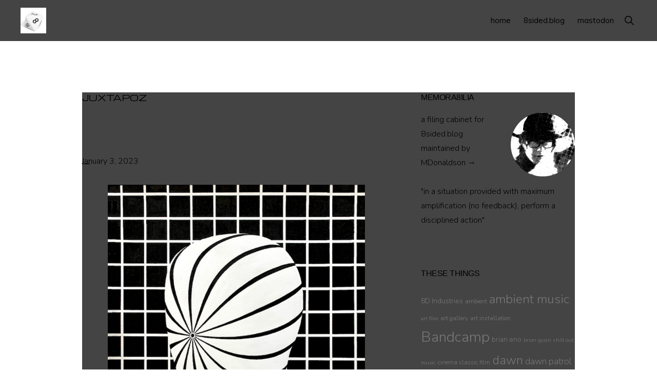

--- FILE ---
content_type: text/html; charset=UTF-8
request_url: https://memora8ilia.com/index.php/tag/juxtapoz/
body_size: 21868
content:
<!DOCTYPE html>
<html lang="en-US">
<head >
<meta charset="UTF-8" />
<meta name="viewport" content="width=device-width, initial-scale=1" />
<meta name='robots' content='index, follow, max-image-preview:large, max-snippet:-1, max-video-preview:-1' />

	<!-- This site is optimized with the Yoast SEO plugin v26.8 - https://yoast.com/product/yoast-seo-wordpress/ -->
	<title>juxtapoz Archives - MEMORA8ILIA</title>
	<link rel="canonical" href="https://memora8ilia.com/index.php/tag/juxtapoz/" />
	<meta property="og:locale" content="en_US" />
	<meta property="og:type" content="article" />
	<meta property="og:title" content="juxtapoz Archives - MEMORA8ILIA" />
	<meta property="og:url" content="https://memora8ilia.com/index.php/tag/juxtapoz/" />
	<meta property="og:site_name" content="MEMORA8ILIA" />
	<meta name="twitter:card" content="summary_large_image" />
	<script type="application/ld+json" class="yoast-schema-graph">{"@context":"https://schema.org","@graph":[{"@type":"CollectionPage","@id":"https://memora8ilia.com/index.php/tag/juxtapoz/","url":"https://memora8ilia.com/index.php/tag/juxtapoz/","name":"juxtapoz Archives - MEMORA8ILIA","isPartOf":{"@id":"https://memora8ilia.com/#website"},"breadcrumb":{"@id":"https://memora8ilia.com/index.php/tag/juxtapoz/#breadcrumb"},"inLanguage":"en-US"},{"@type":"BreadcrumbList","@id":"https://memora8ilia.com/index.php/tag/juxtapoz/#breadcrumb","itemListElement":[{"@type":"ListItem","position":1,"name":"Home","item":"https://memora8ilia.com/"},{"@type":"ListItem","position":2,"name":"juxtapoz"}]},{"@type":"WebSite","@id":"https://memora8ilia.com/#website","url":"https://memora8ilia.com/","name":"MEMORA8ILIA","description":"a filing cahinet for 8sided.blog","publisher":{"@id":"https://memora8ilia.com/#/schema/person/ec9822ed67c896dc542711319ad5f4da"},"potentialAction":[{"@type":"SearchAction","target":{"@type":"EntryPoint","urlTemplate":"https://memora8ilia.com/?s={search_term_string}"},"query-input":{"@type":"PropertyValueSpecification","valueRequired":true,"valueName":"search_term_string"}}],"inLanguage":"en-US"},{"@type":["Person","Organization"],"@id":"https://memora8ilia.com/#/schema/person/ec9822ed67c896dc542711319ad5f4da","name":"MDonaldson →","image":{"@type":"ImageObject","inLanguage":"en-US","@id":"https://memora8ilia.com/#/schema/person/image/","url":"https://memora8ilia.com/wp-content/uploads/2024/02/Q-BAM-Gus-Gus-Photo.png","contentUrl":"https://memora8ilia.com/wp-content/uploads/2024/02/Q-BAM-Gus-Gus-Photo.png","width":200,"height":200,"caption":"MDonaldson →"},"logo":{"@id":"https://memora8ilia.com/#/schema/person/image/"},"sameAs":["https://memora8ilia.com"]}]}</script>
	<!-- / Yoast SEO plugin. -->


<link rel='dns-prefetch' href='//fonts.googleapis.com' />
<link rel='dns-prefetch' href='//unpkg.com' />
<link rel="alternate" type="application/rss+xml" title="MEMORA8ILIA &raquo; Feed" href="https://memora8ilia.com/index.php/feed/" />
<link rel="alternate" type="application/rss+xml" title="MEMORA8ILIA &raquo; Comments Feed" href="https://memora8ilia.com/index.php/comments/feed/" />
<link rel="alternate" type="application/rss+xml" title="MEMORA8ILIA &raquo; juxtapoz Tag Feed" href="https://memora8ilia.com/index.php/tag/juxtapoz/feed/" />
<meta name="rl:url" content="https://memora8ilia.com/index.php/tag/juxtapoz/" />
<style id='wp-img-auto-sizes-contain-inline-css'>
img:is([sizes=auto i],[sizes^="auto," i]){contain-intrinsic-size:3000px 1500px}
/*# sourceURL=wp-img-auto-sizes-contain-inline-css */
</style>
<link rel='stylesheet' id='monochrome-pro-css' href='https://memora8ilia.com/wp-content/themes/monochrome-pro/style.css?ver=1.6.1' media='all' />
<style id='monochrome-pro-inline-css'>


		a,
		.entry-meta a:hover,
		.entry-meta a:focus,
		.entry-title a:hover,
		.entry-title a:focus,
		.genesis-nav-menu a:focus,
		.genesis-nav-menu a:hover,
		.genesis-nav-menu .current-menu-item > a,
		.genesis-nav-menu .toggle-header-search:focus,
		.genesis-nav-menu .toggle-header-search:hover,
		.genesis-responsive-menu .genesis-nav-menu a:focus,
		.genesis-responsive-menu .genesis-nav-menu a:hover,
		.sub-menu-toggle:focus,
		.sub-menu-toggle:hover,
		#genesis-mobile-nav-primary:focus,
		#genesis-mobile-nav-primary:hover {
			color: #de68e2;
		}

		@media only screen and (max-width: 1023px) {
			.genesis-responsive-menu .genesis-nav-menu a:focus,
			.genesis-responsive-menu .genesis-nav-menu a:hover,
			.genesis-responsive-menu .genesis-nav-menu .sub-menu .menu-item a:focus,
			.genesis-responsive-menu .genesis-nav-menu .sub-menu .menu-item a:hover,
			.genesis-responsive-menu.nav-primary .genesis-nav-menu .sub-menu .current-menu-item > a {
				color: #de68e2;
			}
		}

		

		button:hover,
		button:focus,
		input:hover[type="button"],
		input:hover[type="reset"],
		input:hover[type="submit"],
		input:focus[type="button"],
		input:focus[type="reset"],
		input:focus[type="submit"],
		.archive-pagination a:hover,
		.archive-pagination a:focus,
		.archive-pagination li.active a,
		.button:hover,
		.button:focus,
		.image-section button:hover,
		.image-section button:focus,
		.image-section input[type="button"]:hover,
		.image-section input[type="button"]:focus,
		.image-section input[type="reset"]:hover,
		.image-section input[type="reset"]:focus,
		.image-section input[type="submit"]:hover,
		.image-section input[type="submit"]:focus,
		.image-section .button:hover,
		.image-section .button:focus,
		.image-section .more-link:hover,
		.image-section .more-link:focus,
		.more-link:hover,
		.more-link:focus,
		.site-container div.wpforms-container-full .wpforms-form input[type="submit"]:focus,
		.site-container div.wpforms-container-full .wpforms-form input[type="submit"]:hover,
		.site-container div.wpforms-container-full .wpforms-form button[type="submit"]:focus,
		.site-container div.wpforms-container-full .wpforms-form button[type="submit"]:hover {
			background-color: #de68e2;
			color: #000000;
		}
		
			.before-footer-cta {
				background-color: #de68e2;
				background: linear-gradient(45deg,#de68e2,#dac7e2);
			}

			.before-footer-cta,
			.before-footer-cta a,
			.before-footer-cta p,
			.before-footer-cta .widget-title {
				color: #000000;
			}
			
/*# sourceURL=monochrome-pro-inline-css */
</style>
<style id='wp-emoji-styles-inline-css'>

	img.wp-smiley, img.emoji {
		display: inline !important;
		border: none !important;
		box-shadow: none !important;
		height: 1em !important;
		width: 1em !important;
		margin: 0 0.07em !important;
		vertical-align: -0.1em !important;
		background: none !important;
		padding: 0 !important;
	}
/*# sourceURL=wp-emoji-styles-inline-css */
</style>
<style id='wp-block-library-inline-css'>
:root{--wp-block-synced-color:#7a00df;--wp-block-synced-color--rgb:122,0,223;--wp-bound-block-color:var(--wp-block-synced-color);--wp-editor-canvas-background:#ddd;--wp-admin-theme-color:#007cba;--wp-admin-theme-color--rgb:0,124,186;--wp-admin-theme-color-darker-10:#006ba1;--wp-admin-theme-color-darker-10--rgb:0,107,160.5;--wp-admin-theme-color-darker-20:#005a87;--wp-admin-theme-color-darker-20--rgb:0,90,135;--wp-admin-border-width-focus:2px}@media (min-resolution:192dpi){:root{--wp-admin-border-width-focus:1.5px}}.wp-element-button{cursor:pointer}:root .has-very-light-gray-background-color{background-color:#eee}:root .has-very-dark-gray-background-color{background-color:#313131}:root .has-very-light-gray-color{color:#eee}:root .has-very-dark-gray-color{color:#313131}:root .has-vivid-green-cyan-to-vivid-cyan-blue-gradient-background{background:linear-gradient(135deg,#00d084,#0693e3)}:root .has-purple-crush-gradient-background{background:linear-gradient(135deg,#34e2e4,#4721fb 50%,#ab1dfe)}:root .has-hazy-dawn-gradient-background{background:linear-gradient(135deg,#faaca8,#dad0ec)}:root .has-subdued-olive-gradient-background{background:linear-gradient(135deg,#fafae1,#67a671)}:root .has-atomic-cream-gradient-background{background:linear-gradient(135deg,#fdd79a,#004a59)}:root .has-nightshade-gradient-background{background:linear-gradient(135deg,#330968,#31cdcf)}:root .has-midnight-gradient-background{background:linear-gradient(135deg,#020381,#2874fc)}:root{--wp--preset--font-size--normal:16px;--wp--preset--font-size--huge:42px}.has-regular-font-size{font-size:1em}.has-larger-font-size{font-size:2.625em}.has-normal-font-size{font-size:var(--wp--preset--font-size--normal)}.has-huge-font-size{font-size:var(--wp--preset--font-size--huge)}.has-text-align-center{text-align:center}.has-text-align-left{text-align:left}.has-text-align-right{text-align:right}.has-fit-text{white-space:nowrap!important}#end-resizable-editor-section{display:none}.aligncenter{clear:both}.items-justified-left{justify-content:flex-start}.items-justified-center{justify-content:center}.items-justified-right{justify-content:flex-end}.items-justified-space-between{justify-content:space-between}.screen-reader-text{border:0;clip-path:inset(50%);height:1px;margin:-1px;overflow:hidden;padding:0;position:absolute;width:1px;word-wrap:normal!important}.screen-reader-text:focus{background-color:#ddd;clip-path:none;color:#444;display:block;font-size:1em;height:auto;left:5px;line-height:normal;padding:15px 23px 14px;text-decoration:none;top:5px;width:auto;z-index:100000}html :where(.has-border-color){border-style:solid}html :where([style*=border-top-color]){border-top-style:solid}html :where([style*=border-right-color]){border-right-style:solid}html :where([style*=border-bottom-color]){border-bottom-style:solid}html :where([style*=border-left-color]){border-left-style:solid}html :where([style*=border-width]){border-style:solid}html :where([style*=border-top-width]){border-top-style:solid}html :where([style*=border-right-width]){border-right-style:solid}html :where([style*=border-bottom-width]){border-bottom-style:solid}html :where([style*=border-left-width]){border-left-style:solid}html :where(img[class*=wp-image-]){height:auto;max-width:100%}:where(figure){margin:0 0 1em}html :where(.is-position-sticky){--wp-admin--admin-bar--position-offset:var(--wp-admin--admin-bar--height,0px)}@media screen and (max-width:600px){html :where(.is-position-sticky){--wp-admin--admin-bar--position-offset:0px}}

/*# sourceURL=wp-block-library-inline-css */
</style><style id='global-styles-inline-css'>
:root{--wp--preset--aspect-ratio--square: 1;--wp--preset--aspect-ratio--4-3: 4/3;--wp--preset--aspect-ratio--3-4: 3/4;--wp--preset--aspect-ratio--3-2: 3/2;--wp--preset--aspect-ratio--2-3: 2/3;--wp--preset--aspect-ratio--16-9: 16/9;--wp--preset--aspect-ratio--9-16: 9/16;--wp--preset--color--black: #000000;--wp--preset--color--cyan-bluish-gray: #abb8c3;--wp--preset--color--white: #ffffff;--wp--preset--color--pale-pink: #f78da7;--wp--preset--color--vivid-red: #cf2e2e;--wp--preset--color--luminous-vivid-orange: #ff6900;--wp--preset--color--luminous-vivid-amber: #fcb900;--wp--preset--color--light-green-cyan: #7bdcb5;--wp--preset--color--vivid-green-cyan: #00d084;--wp--preset--color--pale-cyan-blue: #8ed1fc;--wp--preset--color--vivid-cyan-blue: #0693e3;--wp--preset--color--vivid-purple: #9b51e0;--wp--preset--color--theme-primary: #de68e2;--wp--preset--color--theme-secondary: #de68e2;--wp--preset--gradient--vivid-cyan-blue-to-vivid-purple: linear-gradient(135deg,rgb(6,147,227) 0%,rgb(155,81,224) 100%);--wp--preset--gradient--light-green-cyan-to-vivid-green-cyan: linear-gradient(135deg,rgb(122,220,180) 0%,rgb(0,208,130) 100%);--wp--preset--gradient--luminous-vivid-amber-to-luminous-vivid-orange: linear-gradient(135deg,rgb(252,185,0) 0%,rgb(255,105,0) 100%);--wp--preset--gradient--luminous-vivid-orange-to-vivid-red: linear-gradient(135deg,rgb(255,105,0) 0%,rgb(207,46,46) 100%);--wp--preset--gradient--very-light-gray-to-cyan-bluish-gray: linear-gradient(135deg,rgb(238,238,238) 0%,rgb(169,184,195) 100%);--wp--preset--gradient--cool-to-warm-spectrum: linear-gradient(135deg,rgb(74,234,220) 0%,rgb(151,120,209) 20%,rgb(207,42,186) 40%,rgb(238,44,130) 60%,rgb(251,105,98) 80%,rgb(254,248,76) 100%);--wp--preset--gradient--blush-light-purple: linear-gradient(135deg,rgb(255,206,236) 0%,rgb(152,150,240) 100%);--wp--preset--gradient--blush-bordeaux: linear-gradient(135deg,rgb(254,205,165) 0%,rgb(254,45,45) 50%,rgb(107,0,62) 100%);--wp--preset--gradient--luminous-dusk: linear-gradient(135deg,rgb(255,203,112) 0%,rgb(199,81,192) 50%,rgb(65,88,208) 100%);--wp--preset--gradient--pale-ocean: linear-gradient(135deg,rgb(255,245,203) 0%,rgb(182,227,212) 50%,rgb(51,167,181) 100%);--wp--preset--gradient--electric-grass: linear-gradient(135deg,rgb(202,248,128) 0%,rgb(113,206,126) 100%);--wp--preset--gradient--midnight: linear-gradient(135deg,rgb(2,3,129) 0%,rgb(40,116,252) 100%);--wp--preset--font-size--small: 14px;--wp--preset--font-size--medium: 20px;--wp--preset--font-size--large: 22px;--wp--preset--font-size--x-large: 42px;--wp--preset--font-size--normal: 18px;--wp--preset--font-size--larger: 26px;--wp--preset--spacing--20: 0.44rem;--wp--preset--spacing--30: 0.67rem;--wp--preset--spacing--40: 1rem;--wp--preset--spacing--50: 1.5rem;--wp--preset--spacing--60: 2.25rem;--wp--preset--spacing--70: 3.38rem;--wp--preset--spacing--80: 5.06rem;--wp--preset--shadow--natural: 6px 6px 9px rgba(0, 0, 0, 0.2);--wp--preset--shadow--deep: 12px 12px 50px rgba(0, 0, 0, 0.4);--wp--preset--shadow--sharp: 6px 6px 0px rgba(0, 0, 0, 0.2);--wp--preset--shadow--outlined: 6px 6px 0px -3px rgb(255, 255, 255), 6px 6px rgb(0, 0, 0);--wp--preset--shadow--crisp: 6px 6px 0px rgb(0, 0, 0);}:where(.is-layout-flex){gap: 0.5em;}:where(.is-layout-grid){gap: 0.5em;}body .is-layout-flex{display: flex;}.is-layout-flex{flex-wrap: wrap;align-items: center;}.is-layout-flex > :is(*, div){margin: 0;}body .is-layout-grid{display: grid;}.is-layout-grid > :is(*, div){margin: 0;}:where(.wp-block-columns.is-layout-flex){gap: 2em;}:where(.wp-block-columns.is-layout-grid){gap: 2em;}:where(.wp-block-post-template.is-layout-flex){gap: 1.25em;}:where(.wp-block-post-template.is-layout-grid){gap: 1.25em;}.has-black-color{color: var(--wp--preset--color--black) !important;}.has-cyan-bluish-gray-color{color: var(--wp--preset--color--cyan-bluish-gray) !important;}.has-white-color{color: var(--wp--preset--color--white) !important;}.has-pale-pink-color{color: var(--wp--preset--color--pale-pink) !important;}.has-vivid-red-color{color: var(--wp--preset--color--vivid-red) !important;}.has-luminous-vivid-orange-color{color: var(--wp--preset--color--luminous-vivid-orange) !important;}.has-luminous-vivid-amber-color{color: var(--wp--preset--color--luminous-vivid-amber) !important;}.has-light-green-cyan-color{color: var(--wp--preset--color--light-green-cyan) !important;}.has-vivid-green-cyan-color{color: var(--wp--preset--color--vivid-green-cyan) !important;}.has-pale-cyan-blue-color{color: var(--wp--preset--color--pale-cyan-blue) !important;}.has-vivid-cyan-blue-color{color: var(--wp--preset--color--vivid-cyan-blue) !important;}.has-vivid-purple-color{color: var(--wp--preset--color--vivid-purple) !important;}.has-black-background-color{background-color: var(--wp--preset--color--black) !important;}.has-cyan-bluish-gray-background-color{background-color: var(--wp--preset--color--cyan-bluish-gray) !important;}.has-white-background-color{background-color: var(--wp--preset--color--white) !important;}.has-pale-pink-background-color{background-color: var(--wp--preset--color--pale-pink) !important;}.has-vivid-red-background-color{background-color: var(--wp--preset--color--vivid-red) !important;}.has-luminous-vivid-orange-background-color{background-color: var(--wp--preset--color--luminous-vivid-orange) !important;}.has-luminous-vivid-amber-background-color{background-color: var(--wp--preset--color--luminous-vivid-amber) !important;}.has-light-green-cyan-background-color{background-color: var(--wp--preset--color--light-green-cyan) !important;}.has-vivid-green-cyan-background-color{background-color: var(--wp--preset--color--vivid-green-cyan) !important;}.has-pale-cyan-blue-background-color{background-color: var(--wp--preset--color--pale-cyan-blue) !important;}.has-vivid-cyan-blue-background-color{background-color: var(--wp--preset--color--vivid-cyan-blue) !important;}.has-vivid-purple-background-color{background-color: var(--wp--preset--color--vivid-purple) !important;}.has-black-border-color{border-color: var(--wp--preset--color--black) !important;}.has-cyan-bluish-gray-border-color{border-color: var(--wp--preset--color--cyan-bluish-gray) !important;}.has-white-border-color{border-color: var(--wp--preset--color--white) !important;}.has-pale-pink-border-color{border-color: var(--wp--preset--color--pale-pink) !important;}.has-vivid-red-border-color{border-color: var(--wp--preset--color--vivid-red) !important;}.has-luminous-vivid-orange-border-color{border-color: var(--wp--preset--color--luminous-vivid-orange) !important;}.has-luminous-vivid-amber-border-color{border-color: var(--wp--preset--color--luminous-vivid-amber) !important;}.has-light-green-cyan-border-color{border-color: var(--wp--preset--color--light-green-cyan) !important;}.has-vivid-green-cyan-border-color{border-color: var(--wp--preset--color--vivid-green-cyan) !important;}.has-pale-cyan-blue-border-color{border-color: var(--wp--preset--color--pale-cyan-blue) !important;}.has-vivid-cyan-blue-border-color{border-color: var(--wp--preset--color--vivid-cyan-blue) !important;}.has-vivid-purple-border-color{border-color: var(--wp--preset--color--vivid-purple) !important;}.has-vivid-cyan-blue-to-vivid-purple-gradient-background{background: var(--wp--preset--gradient--vivid-cyan-blue-to-vivid-purple) !important;}.has-light-green-cyan-to-vivid-green-cyan-gradient-background{background: var(--wp--preset--gradient--light-green-cyan-to-vivid-green-cyan) !important;}.has-luminous-vivid-amber-to-luminous-vivid-orange-gradient-background{background: var(--wp--preset--gradient--luminous-vivid-amber-to-luminous-vivid-orange) !important;}.has-luminous-vivid-orange-to-vivid-red-gradient-background{background: var(--wp--preset--gradient--luminous-vivid-orange-to-vivid-red) !important;}.has-very-light-gray-to-cyan-bluish-gray-gradient-background{background: var(--wp--preset--gradient--very-light-gray-to-cyan-bluish-gray) !important;}.has-cool-to-warm-spectrum-gradient-background{background: var(--wp--preset--gradient--cool-to-warm-spectrum) !important;}.has-blush-light-purple-gradient-background{background: var(--wp--preset--gradient--blush-light-purple) !important;}.has-blush-bordeaux-gradient-background{background: var(--wp--preset--gradient--blush-bordeaux) !important;}.has-luminous-dusk-gradient-background{background: var(--wp--preset--gradient--luminous-dusk) !important;}.has-pale-ocean-gradient-background{background: var(--wp--preset--gradient--pale-ocean) !important;}.has-electric-grass-gradient-background{background: var(--wp--preset--gradient--electric-grass) !important;}.has-midnight-gradient-background{background: var(--wp--preset--gradient--midnight) !important;}.has-small-font-size{font-size: var(--wp--preset--font-size--small) !important;}.has-medium-font-size{font-size: var(--wp--preset--font-size--medium) !important;}.has-large-font-size{font-size: var(--wp--preset--font-size--large) !important;}.has-x-large-font-size{font-size: var(--wp--preset--font-size--x-large) !important;}
/*# sourceURL=global-styles-inline-css */
</style>

<style id='classic-theme-styles-inline-css'>
/*! This file is auto-generated */
.wp-block-button__link{color:#fff;background-color:#32373c;border-radius:9999px;box-shadow:none;text-decoration:none;padding:calc(.667em + 2px) calc(1.333em + 2px);font-size:1.125em}.wp-block-file__button{background:#32373c;color:#fff;text-decoration:none}
/*# sourceURL=/wp-includes/css/classic-themes.min.css */
</style>
<link rel='stylesheet' id='ghostkit-fonts-google-css' href='https://fonts.googleapis.com/css?family=Nunito%3A300%2C300i%2C700%2C700i%7CMichroma%3A400&#038;display=swap&#038;ver=3.4.6' media='all' />
<style id='ghostkit-typography-inline-css'>
body{font-family: "Nunito", sans-serif;font-style: normal;font-weight: 300;}.wp-block-button, .ghostkit-button, .entry .entry-content .wp-block-button .wp-block-button__link{font-family: "Michroma", sans-serif;font-style: normal;font-weight: 400;}h1, h1.entry-title, h2, h3, h4, h5, h6, .wp-block-heading, .wp-block-post-title, h2.wp-block-heading, h3.wp-block-heading, h4.wp-block-heading, h5.wp-block-heading, h6.wp-block-heading, .wp-block-heading{font-family: "Michroma", sans-serif;font-style: normal;font-weight: 400;}
/*# sourceURL=ghostkit-typography-inline-css */
</style>
<link rel='stylesheet' id='sow-accordion-default-d9295f5bfa93-css' href='https://memora8ilia.com/wp-content/uploads/siteorigin-widgets/sow-accordion-default-d9295f5bfa93.css?ver=4d9352d998ef85c5719eb63b9641d3af' media='all' />
<link rel='stylesheet' id='monochrome-fonts-css' href='//fonts.googleapis.com/css?family=Muli%3A300%2C300i%2C400%2C400i%2C600%2C600i%7COpen+Sans+Condensed%3A300&#038;ver=1.6.1' media='all' />
<link crossorigin="anonymous" rel='stylesheet' id='monochrome-ionicons-css' href='//unpkg.com/ionicons@4.1.2/dist/css/ionicons.min.css?ver=1.6.1' media='all' />
<link rel='stylesheet' id='monochrome-pro-gutenberg-css' href='https://memora8ilia.com/wp-content/themes/monochrome-pro/lib/gutenberg/front-end.css?ver=1.6.1' media='all' />
<style id='monochrome-pro-gutenberg-inline-css'>
.gb-block-post-grid .gb-post-grid-items .gb-block-post-grid-title a:hover {
	color: #de68e2;
}

.site-container .wp-block-button .wp-block-button__link {
	background-color: #de68e2;
}

.wp-block-button .wp-block-button__link:not(.has-background),
.wp-block-button .wp-block-button__link:not(.has-background):focus,
.wp-block-button .wp-block-button__link:not(.has-background):hover {
	color: #000000;
}

.site-container .wp-block-button.is-style-outline .wp-block-button__link {
	color: #de68e2;
}

.site-container .wp-block-button.is-style-outline .wp-block-button__link:focus,
.site-container .wp-block-button.is-style-outline .wp-block-button__link:hover {
	color: #ff8bff;
}

.site-container .wp-block-pullquote.is-style-solid-color {
	background-color: #de68e2;
}		.site-container .has-small-font-size {
			font-size: 14px;
		}		.site-container .has-normal-font-size {
			font-size: 18px;
		}		.site-container .has-large-font-size {
			font-size: 22px;
		}		.site-container .has-larger-font-size {
			font-size: 26px;
		}		.site-container .has-theme-primary-color,
		.site-container .wp-block-button .wp-block-button__link.has-theme-primary-color,
		.site-container .wp-block-button.is-style-outline .wp-block-button__link.has-theme-primary-color {
			color: #de68e2;
		}

		.site-container .has-theme-primary-background-color,
		.site-container .wp-block-button .wp-block-button__link.has-theme-primary-background-color,
		.site-container .wp-block-pullquote.is-style-solid-color.has-theme-primary-background-color {
			background-color: #de68e2;
		}		.site-container .has-theme-secondary-color,
		.site-container .wp-block-button .wp-block-button__link.has-theme-secondary-color,
		.site-container .wp-block-button.is-style-outline .wp-block-button__link.has-theme-secondary-color {
			color: #de68e2;
		}

		.site-container .has-theme-secondary-background-color,
		.site-container .wp-block-button .wp-block-button__link.has-theme-secondary-background-color,
		.site-container .wp-block-pullquote.is-style-solid-color.has-theme-secondary-background-color {
			background-color: #de68e2;
		}
/*# sourceURL=monochrome-pro-gutenberg-inline-css */
</style>
<link rel='stylesheet' id='microthemer-css' href='https://memora8ilia.com/wp-content/micro-themes/active-styles.css?mts=44&#038;ver=6.9' media='all' />
<script src="https://memora8ilia.com/wp-includes/js/jquery/jquery.min.js?ver=3.7.1" id="jquery-core-js"></script>
<script src="https://memora8ilia.com/wp-includes/js/jquery/jquery-migrate.min.js?ver=3.4.1" id="jquery-migrate-js"></script>
<script id="sow-accordion-js-extra">
var sowAccordion = {"scrollto_after_change":"1","scrollto_offset":"90"};
//# sourceURL=sow-accordion-js-extra
</script>
<script src="https://memora8ilia.com/wp-content/plugins/so-widgets-bundle/widgets/accordion/js/accordion.min.js?ver=1.70.4" id="sow-accordion-js"></script>
<link rel="https://api.w.org/" href="https://memora8ilia.com/index.php/wp-json/" /><link rel="alternate" title="JSON" type="application/json" href="https://memora8ilia.com/index.php/wp-json/wp/v2/tags/210" /><link rel="EditURI" type="application/rsd+xml" title="RSD" href="https://memora8ilia.com/xmlrpc.php?rsd" />
		<style type="text/css">
			.ghostkit-effects-enabled .ghostkit-effects-reveal {
				pointer-events: none;
				visibility: hidden;
			}
		</style>
		<script>
			if (!window.matchMedia('(prefers-reduced-motion: reduce)').matches) {
				document.documentElement.classList.add(
					'ghostkit-effects-enabled'
				);
			}
		</script>
		<link rel="pingback" href="https://memora8ilia.com/xmlrpc.php" />
<link href="https://mas.to/@qburns" rel="me" />

<SCRIPT language="javascript">
<!-- Image Selector
// Cameron Gregory - http://www.bloke.com/
// http://www.bloke.com/javascript/RandomURL/
// This line and about must remain .. then you can use it for free...
//
// ChangeLog
//
// 
// Mon Oct  7 03:35:42 EDT 1996
//   Creation from http://www.bloke.com/javascript/Random/
//Wed Mar  1 14:38:48 EST 2000
//  added hparams
//
// Usage:
//  RandomURL(text,urls)
//     urls		list of space seperated urls
//     text		Text to display

function RandomURL(text,urls)
{
RandomURLLong(text,urls,"");
}

function RandomURLLong(text,urls,hparams)
{
/* si: start index 
** i: current index
** ei: end index
** cc: current count
*/
 si = 0; 
 ci=0;
 cc=0;
 urlSet = new Array();
 ei = urls.length;
  for (i=1;i<ei;i++) {
    if (urls.charAt(i) == ' ' || urls.charAt(i) == ',') {
      urlSet[cc] = urls.substring(si,i);
      cc++;
      si=i+1;
      }
    }
  ind = Math.floor(Math.random() *cc);
  document.writeln("<a "+hparams +" href=\""+urlSet[ind]+"\"target=‘_blank’ >"+text+"</a>");
}

// End Script -->
</SCRIPT><link rel="icon" href="https://memora8ilia.com/wp-content/uploads/2024/02/8-sided-Die-ICON.jpg" sizes="32x32" />
<link rel="icon" href="https://memora8ilia.com/wp-content/uploads/2024/02/8-sided-Die-ICON.jpg" sizes="192x192" />
<link rel="apple-touch-icon" href="https://memora8ilia.com/wp-content/uploads/2024/02/8-sided-Die-ICON.jpg" />
<meta name="msapplication-TileImage" content="https://memora8ilia.com/wp-content/uploads/2024/02/8-sided-Die-ICON.jpg" />
		<style id="wp-custom-css">
			/* Image Centering */
.content img {
display: block;
margin-left: auto;
margin-right: auto;
}

/* Blockquote Formating */
blockquote p {
	font-family: "Helvetica Neue", Helvetica, Arial, sans-serif;
	font-weight: lighter;
	font-size: 19px;
  line-height: 25px;
  color: #4c4c4c;
}
blockquote {
  background: #fdfdfd;
  border-left: 10px solid #eaeaea;
  margin: 1.5em 10px;
	margin-top: -10px !important;
	margin-bottom: 25px !important;
  padding: 0.5em 10px !important;
  quotes: "\201C""\201D""\2018""\2019";
}
blockquote:before {
  color: #ccc;
  content: none;
  font-size: 3em;
  line-height: 0.1em;
  margin-right: 0.25em;
  vertical-align: -0.4em;
}
blockquote p {
  display: inline;
}
/* Universal Link */
a, a:visited {
	color: #787878;
}

/* Header Title Padding */
.entry-header .entry-meta, .entry-header .entry-meta:last-child {
    margin-bottom: -50px;
	}
html,body{
background-color:#fff;
}		</style>
		<link rel='stylesheet' id='siteorigin-widget-icon-font-ionicons-css' href='https://memora8ilia.com/wp-content/plugins/so-widgets-bundle/icons/ionicons/style.css?ver=4d9352d998ef85c5719eb63b9641d3af' media='all' />
<script data-rlskip="1" id="rl-sdk-js-0">!function(e,r,a,t){var n="searchParams",l="append",i="getTime",o="Date",d=e.rlPageData||{},f=d.rlCached;r.cookie="rlCached="+(f?"1":"0")+"; path=/;";let c=new e[o];function h(r){if(!r)return;let a=new e[o](r);return a&&a.getFullYear()>1970&&a<c}let u=h(d.exp),p=h(d.rlModified);(!f||u||p)&&!a&&setTimeout(function r(){let a=new e[o](p?d.rlModified:t);if(u){let f=new e[o](d.exp);f>a&&(a=f)}var h=new URL(location.href);h[n][l]("rl-warmup","1"),h[n][l]("rl-rand",c[i]()),h[n][l]("rl-only-after",a[i]()),fetch(h)},1e3)}(this,document,"","2026-01-28T22:16:29+00:00");</script></head>
<body data-rsssl=1 class="archive tag tag-juxtapoz tag-210 wp-custom-logo wp-embed-responsive wp-theme-genesis wp-child-theme-monochrome-pro mtp-43 mtp-post-the-simplicity-of-an-imagined-citizenry header-full-width content-sidebar genesis-breadcrumbs-hidden"><div class="site-container"><ul class="genesis-skip-link"><li><a href="#genesis-nav-primary" class="screen-reader-shortcut"> Skip to primary navigation</a></li><li><a href="#genesis-content" class="screen-reader-shortcut"> Skip to main content</a></li><li><a href="#genesis-sidebar-primary" class="screen-reader-shortcut"> Skip to primary sidebar</a></li></ul><header class="site-header"><div class="wrap"><div class="title-area"><a href="https://memora8ilia.com/" class="custom-logo-link" rel="home" data-wpel-link="internal"><img width="300" height="300" src="https://memora8ilia.com/wp-content/uploads/2024/02/8-sided-Die-ICON.jpg" class="custom-logo" alt="8sided blog tiny" decoding="async" fetchpriority="high" /></a><p class="site-title">MEMORA8ILIA</p><p class="site-description">a filing cahinet for 8sided.blog</p></div><nav class="nav-primary" aria-label="Main" id="genesis-nav-primary"><div class="wrap"><ul id="menu-top" class="menu genesis-nav-menu menu-primary js-superfish"><li id="menu-item-334" class="menu-item menu-item-type-custom menu-item-object-custom menu-item-home menu-item-334"><a href="https://memora8ilia.com" data-wpel-link="internal"><span >home</span></a></li>
<li id="menu-item-336" class="menu-item menu-item-type-custom menu-item-object-custom menu-item-336"><a href="https://8sided.blog" data-wpel-link="external" target="_blank" rel="external noopener noreferrer"><span >8sided.blog</span></a></li>
<li id="menu-item-431" class="menu-item menu-item-type-custom menu-item-object-custom menu-item-431"><a href="https://mas.to/@qburns" data-wpel-link="external" target="_blank" rel="external noopener noreferrer"><span >mastodon</span></a></li>
<li class="menu-item"><a href="#header-search-wrap" aria-controls="header-search-wrap" aria-expanded="false" role="button" class="toggle-header-search"><span class="screen-reader-text">Show Search</span><span class="ionicons ion-ios-search"></span></a></li></ul></div></nav><div id="header-search-wrap" class="header-search-wrap"><form class="search-form" method="get" action="https://memora8ilia.com/" role="search"><label class="search-form-label screen-reader-text" for="searchform-1">Search this website</label><input class="search-form-input" type="search" name="s" id="searchform-1" placeholder="Search this website"><input class="search-form-submit" type="submit" value="Search"><meta content="https://memora8ilia.com/?s={s}"></form> <a href="#" role="button" aria-expanded="false" aria-controls="header-search-wrap" class="toggle-header-search close"><span class="screen-reader-text">Hide Search</span><span class="ionicons ion-ios-close"></span></a></div></div></header><div class="site-inner"><div class="content-sidebar-wrap"><main class="content" id="genesis-content"><div class="archive-description taxonomy-archive-description taxonomy-description"><h1 class="archive-title">juxtapoz</h1></div><article class="post-43 post type-post status-publish format-standard category-blog tag-art-exhibition tag-art-show tag-ben-tolman tag-graphic-art tag-juxtapoz tag-thinkspace-projects tag-unmode entry"><header class="entry-header"><p class="entry-meta"><time class="entry-time">January 3, 2023</time> </p></header><div class="entry-content"><div class="npf_row">
<figure class="tmblr-full" data-orig-height="640" data-orig-width="501"><img decoding="async" src="https://64.media.tumblr.com/a985640c5d7c80107808519a8510d3d7/1942c841bc5847ea-f7/s640x960/36eaf693ecb0096e723645e8567d726c90ace8e9.png" data-orig-height="640" data-orig-width="501" alt="A stark, illustrated graphic of a human-like figure, from the chest up, but with no features and circular lines converging at a point where the face should be. A black and white grid of squares is in the background." /><span class="tmblr-alt-text-helper">ALT</span></figure>
</div>
<p></p>
<p><a href="https://www.juxtapoz.com/news/magazine/the-unmode-project-ben-tolman-thinkspace-projects/" target="_blank" rel="noopener external noreferrer" data-wpel-link="external">the simplicity of an imagined citizenry</a></p>
<p class="entry-permalink"><a href="https://memora8ilia.com/index.php/2023/01/03/the-simplicity-of-an-imagined-citizenry/" rel="bookmark" data-wpel-link="internal">https://memora8ilia.com/index.php/2023/01/03/the-simplicity-of-an-imagined-citizenry/</a></p></div></article></main><aside class="sidebar sidebar-primary widget-area" role="complementary" aria-label="Primary Sidebar" id="genesis-sidebar-primary"><h2 class="genesis-sidebar-title screen-reader-text">Primary Sidebar</h2><section id="user-profile-2" class="widget user-profile"><div class="widget-wrap"><h3 class="widgettitle widget-title">MEMORA8ILIA</h3>
<p><span class="alignright"><img alt='' src='https://secure.gravatar.com/avatar/c5f52903aa43d066a495c86a318e7c5c3d22c1c20927e3d955988d174f90b734?s=125&#038;d=mm&#038;r=g' srcset='https://secure.gravatar.com/avatar/c5f52903aa43d066a495c86a318e7c5c3d22c1c20927e3d955988d174f90b734?s=250&#038;d=mm&#038;r=g 2x' class='avatar avatar-125 photo' height='125' width='125' loading='lazy' decoding='async'/></span>a filing cabinet for 8sided.blog maintained by MDonaldson →</p>
<p>"in a situation provided with maximum amplification (no feedback), perform a disciplined action"</p>
</div></section>
<section id="tag_cloud-3" class="widget widget_tag_cloud"><div class="widget-wrap"><h3 class="widgettitle widget-title">these things</h3>
<nav aria-label="these things"><div class="tagcloud"><a href="https://memora8ilia.com/index.php/tag/8d-industries/" class="tag-cloud-link tag-link-80 tag-link-position-1" style="font-size: 10.210526315789pt;" aria-label="8D Industries (9 items)" data-wpel-link="internal">8D Industries</a>
<a href="https://memora8ilia.com/index.php/tag/ambient/" class="tag-cloud-link tag-link-90 tag-link-position-2" style="font-size: 8.7368421052632pt;" aria-label="ambient (7 items)" data-wpel-link="internal">ambient</a>
<a href="https://memora8ilia.com/index.php/tag/ambient-music/" class="tag-cloud-link tag-link-91 tag-link-position-3" style="font-size: 18.463157894737pt;" aria-label="ambient music (35 items)" data-wpel-link="internal">ambient music</a>
<a href="https://memora8ilia.com/index.php/tag/art-film/" class="tag-cloud-link tag-link-280 tag-link-position-4" style="font-size: 8pt;" aria-label="art film (6 items)" data-wpel-link="internal">art film</a>
<a href="https://memora8ilia.com/index.php/tag/art-gallery/" class="tag-cloud-link tag-link-319 tag-link-position-5" style="font-size: 8.7368421052632pt;" aria-label="art gallery (7 items)" data-wpel-link="internal">art gallery</a>
<a href="https://memora8ilia.com/index.php/tag/art-installation/" class="tag-cloud-link tag-link-96 tag-link-position-6" style="font-size: 8.7368421052632pt;" aria-label="art installation (7 items)" data-wpel-link="internal">art installation</a>
<a href="https://memora8ilia.com/index.php/tag/bandcamp/" class="tag-cloud-link tag-link-32 tag-link-position-7" style="font-size: 21.115789473684pt;" aria-label="Bandcamp (54 items)" data-wpel-link="internal">Bandcamp</a>
<a href="https://memora8ilia.com/index.php/tag/brian-eno/" class="tag-cloud-link tag-link-114 tag-link-position-8" style="font-size: 10.210526315789pt;" aria-label="brian eno (9 items)" data-wpel-link="internal">brian eno</a>
<a href="https://memora8ilia.com/index.php/tag/brion-gysin/" class="tag-cloud-link tag-link-33 tag-link-position-9" style="font-size: 8pt;" aria-label="brion gysin (6 items)" data-wpel-link="internal">brion gysin</a>
<a href="https://memora8ilia.com/index.php/tag/chill-out-music/" class="tag-cloud-link tag-link-306 tag-link-position-10" style="font-size: 8pt;" aria-label="chill out music (6 items)" data-wpel-link="internal">chill out music</a>
<a href="https://memora8ilia.com/index.php/tag/cinema/" class="tag-cloud-link tag-link-69 tag-link-position-11" style="font-size: 8.7368421052632pt;" aria-label="cinema (7 items)" data-wpel-link="internal">cinema</a>
<a href="https://memora8ilia.com/index.php/tag/classic-film/" class="tag-cloud-link tag-link-248 tag-link-position-12" style="font-size: 8.7368421052632pt;" aria-label="classic film (7 items)" data-wpel-link="internal">classic film</a>
<a href="https://memora8ilia.com/index.php/tag/dawn/" class="tag-cloud-link tag-link-342 tag-link-position-13" style="font-size: 17.873684210526pt;" aria-label="dawn (32 items)" data-wpel-link="internal">dawn</a>
<a href="https://memora8ilia.com/index.php/tag/dawn-patrol/" class="tag-cloud-link tag-link-344 tag-link-position-14" style="font-size: 12.863157894737pt;" aria-label="dawn patrol (14 items)" data-wpel-link="internal">dawn patrol</a>
<a href="https://memora8ilia.com/index.php/tag/drone-music/" class="tag-cloud-link tag-link-93 tag-link-position-15" style="font-size: 10.210526315789pt;" aria-label="drone music (9 items)" data-wpel-link="internal">drone music</a>
<a href="https://memora8ilia.com/index.php/tag/electronic-music/" class="tag-cloud-link tag-link-105 tag-link-position-16" style="font-size: 15.221052631579pt;" aria-label="electronic music (21 items)" data-wpel-link="internal">electronic music</a>
<a href="https://memora8ilia.com/index.php/tag/experimental-cinema/" class="tag-cloud-link tag-link-595 tag-link-position-17" style="font-size: 8pt;" aria-label="experimental cinema (6 items)" data-wpel-link="internal">experimental cinema</a>
<a href="https://memora8ilia.com/index.php/tag/experimental-film/" class="tag-cloud-link tag-link-202 tag-link-position-18" style="font-size: 10.210526315789pt;" aria-label="experimental film (9 items)" data-wpel-link="internal">experimental film</a>
<a href="https://memora8ilia.com/index.php/tag/experimental-music/" class="tag-cloud-link tag-link-30 tag-link-position-19" style="font-size: 18.168421052632pt;" aria-label="experimental music (34 items)" data-wpel-link="internal">experimental music</a>
<a href="https://memora8ilia.com/index.php/tag/film/" class="tag-cloud-link tag-link-68 tag-link-position-20" style="font-size: 8pt;" aria-label="film (6 items)" data-wpel-link="internal">film</a>
<a href="https://memora8ilia.com/index.php/tag/florida/" class="tag-cloud-link tag-link-719 tag-link-position-21" style="font-size: 10.210526315789pt;" aria-label="florida (9 items)" data-wpel-link="internal">florida</a>
<a href="https://memora8ilia.com/index.php/tag/good-morning/" class="tag-cloud-link tag-link-338 tag-link-position-22" style="font-size: 18.168421052632pt;" aria-label="good morning (34 items)" data-wpel-link="internal">good morning</a>
<a href="https://memora8ilia.com/index.php/tag/its-a-new-dawn/" class="tag-cloud-link tag-link-340 tag-link-position-23" style="font-size: 16.252631578947pt;" aria-label="it’s a new dawn (25 items)" data-wpel-link="internal">it’s a new dawn</a>
<a href="https://memora8ilia.com/index.php/tag/its-a-new-day/" class="tag-cloud-link tag-link-341 tag-link-position-24" style="font-size: 16.252631578947pt;" aria-label="it’s a new day (25 items)" data-wpel-link="internal">it’s a new day</a>
<a href="https://memora8ilia.com/index.php/tag/japan/" class="tag-cloud-link tag-link-381 tag-link-position-25" style="font-size: 10.210526315789pt;" aria-label="Japan (9 items)" data-wpel-link="internal">Japan</a>
<a href="https://memora8ilia.com/index.php/tag/jazz/" class="tag-cloud-link tag-link-84 tag-link-position-26" style="font-size: 10.8pt;" aria-label="jazz (10 items)" data-wpel-link="internal">jazz</a>
<a href="https://memora8ilia.com/index.php/tag/lake-life/" class="tag-cloud-link tag-link-401 tag-link-position-27" style="font-size: 12.863157894737pt;" aria-label="lake life (14 items)" data-wpel-link="internal">lake life</a>
<a href="https://memora8ilia.com/index.php/tag/lakelife/" class="tag-cloud-link tag-link-511 tag-link-position-28" style="font-size: 10.8pt;" aria-label="lakelife (10 items)" data-wpel-link="internal">lakelife</a>
<a href="https://memora8ilia.com/index.php/tag/lakevibes/" class="tag-cloud-link tag-link-444 tag-link-position-29" style="font-size: 11.389473684211pt;" aria-label="lakevibes (11 items)" data-wpel-link="internal">lakevibes</a>
<a href="https://memora8ilia.com/index.php/tag/lake-view/" class="tag-cloud-link tag-link-347 tag-link-position-30" style="font-size: 12.863157894737pt;" aria-label="lake view (14 items)" data-wpel-link="internal">lake view</a>
<a href="https://memora8ilia.com/index.php/tag/lakeview/" class="tag-cloud-link tag-link-443 tag-link-position-31" style="font-size: 11.389473684211pt;" aria-label="lakeview (11 items)" data-wpel-link="internal">lakeview</a>
<a href="https://memora8ilia.com/index.php/tag/landscape/" class="tag-cloud-link tag-link-345 tag-link-position-32" style="font-size: 12.863157894737pt;" aria-label="landscape (14 items)" data-wpel-link="internal">landscape</a>
<a href="https://memora8ilia.com/index.php/tag/music-recommendation/" class="tag-cloud-link tag-link-296 tag-link-position-33" style="font-size: 8pt;" aria-label="music recommendation (6 items)" data-wpel-link="internal">music recommendation</a>
<a href="https://memora8ilia.com/index.php/tag/music-video/" class="tag-cloud-link tag-link-194 tag-link-position-34" style="font-size: 8.7368421052632pt;" aria-label="music video (7 items)" data-wpel-link="internal">music video</a>
<a href="https://memora8ilia.com/index.php/tag/new-dawn-fades/" class="tag-cloud-link tag-link-348 tag-link-position-35" style="font-size: 16.105263157895pt;" aria-label="new dawn fades (24 items)" data-wpel-link="internal">new dawn fades</a>
<a href="https://memora8ilia.com/index.php/tag/new-day-rising/" class="tag-cloud-link tag-link-346 tag-link-position-36" style="font-size: 16.989473684211pt;" aria-label="new day rising (28 items)" data-wpel-link="internal">new day rising</a>
<a href="https://memora8ilia.com/index.php/tag/new-music/" class="tag-cloud-link tag-link-108 tag-link-position-37" style="font-size: 17.284210526316pt;" aria-label="new music (29 items)" data-wpel-link="internal">new music</a>
<a href="https://memora8ilia.com/index.php/tag/orlando/" class="tag-cloud-link tag-link-872 tag-link-position-38" style="font-size: 9.4736842105263pt;" aria-label="orlando (8 items)" data-wpel-link="internal">orlando</a>
<a href="https://memora8ilia.com/index.php/tag/photography/" class="tag-cloud-link tag-link-142 tag-link-position-39" style="font-size: 10.210526315789pt;" aria-label="photography (9 items)" data-wpel-link="internal">photography</a>
<a href="https://memora8ilia.com/index.php/tag/rise-and-shine/" class="tag-cloud-link tag-link-339 tag-link-position-40" style="font-size: 17.431578947368pt;" aria-label="rise and shine (30 items)" data-wpel-link="internal">rise and shine</a>
<a href="https://memora8ilia.com/index.php/tag/science-fiction/" class="tag-cloud-link tag-link-74 tag-link-position-41" style="font-size: 11.831578947368pt;" aria-label="science fiction (12 items)" data-wpel-link="internal">science fiction</a>
<a href="https://memora8ilia.com/index.php/tag/sunrise/" class="tag-cloud-link tag-link-343 tag-link-position-42" style="font-size: 17.873684210526pt;" aria-label="sunrise (32 items)" data-wpel-link="internal">sunrise</a>
<a href="https://memora8ilia.com/index.php/tag/vimeo/" class="tag-cloud-link tag-link-103 tag-link-position-43" style="font-size: 9.4736842105263pt;" aria-label="Vimeo (8 items)" data-wpel-link="internal">Vimeo</a>
<a href="https://memora8ilia.com/index.php/tag/william-s-burroughs/" class="tag-cloud-link tag-link-436 tag-link-position-44" style="font-size: 8pt;" aria-label="william s burroughs (6 items)" data-wpel-link="internal">william s burroughs</a>
<a href="https://memora8ilia.com/index.php/tag/youtube/" class="tag-cloud-link tag-link-12 tag-link-position-45" style="font-size: 22pt;" aria-label="Youtube (62 items)" data-wpel-link="internal">Youtube</a></div>
</nav></div></section>
<section id="custom_html-2" class="widget_text widget widget_custom_html"><div class="widget_text widget-wrap"><h3 class="widgettitle widget-title">ROLL THE DICE</h3>
<div class="textwidget custom-html-widget">For a random blog post
<br/>
<a href="https://memora8ilia.com/?redirect_to=random" target="_blank" data-wpel-link="internal"><h4>Click here</h4></a>

	or for something cool to listen to
<br/>
<script language="javascript">
RandomURL("<h4>Click here</h4>","https://danielfuzztone.bandcamp.com/album/thoughts-abandonment,https://thisheat.bandcamp.com/album/deceit-2,https://moreghostthanman.com/album/everything-impossible-is-far-away,https://sanmateo.bandcamp.com/album/sonet-ring,https://montaatodds.bandcamp.com/album/unsuspecting-2,https://pitp.bandcamp.com/album/chronos,https://moderator.bandcamp.com/album/midnight-madness,https://moreghostthanman.com/album/so-soon-the-dark,https://sanmateo.bandcamp.com/album/deepstaria,https://geminirevolution.bandcamp.com/album/supernova-remnant,https://ralphkinsella.bandcamp.com/album/lessening-2,https://montaatodds.bandcamp.com/album/a-great-conjunction,https://arouralrecords.bandcamp.com/album/pink-dream,https://3x3x3.bandcamp.com/album/optional-essentials-vol-1-disc-one,https://filteredeluxerecordings.bandcamp.com/album/satellite,https://mlesprg.bandcamp.com/album/hill-flower-fog-2,https://amidahrecords.bandcamp.com/album/holy-tongue,https://sheabetts.bandcamp.com/album/enna,https://stevecobby.bandcamp.com/album/ive-loved-you-all-my-life,https://newagesteppers.bandcamp.com/album/stepping-into-a-new-age-1980-2012,https://qburns.bandcamp.com/album/audiototempole,https://rachika.bandcamp.com/album/our-hands-against-the-dusk,https://pyecorneraudio.bandcamp.com/album/bucolica,https://echotourist.bandcamp.com/album/club-cuts,https://mauskovicdanceband.bandcamp.com/album/the-mauskovic-dance-band,https://fortuna-records.bandcamp.com/album/vanrock,https://hawke.bandcamp.com/album/the-dark-art-of-light-work,https://richardnorris.bandcamp.com/album/abstractions-volume-one,https://kurtrambus.bandcamp.com/album/the-misadventures-of-hayek-von-pinochet-and-his-men-of-action,https://bodymetaband.bandcamp.com/album/the-work-is-slow,https://arouralrecords.bandcamp.com/album/music-for-vending-machines-1-2,https://sheabetts.bandcamp.com/album/sea-sky,https://pitp.bandcamp.com/album/wood-early,https://seilrecords.bandcamp.com/album/flaws,https://seilrecords.bandcamp.com/album/sui,https://olivercoates.bandcamp.com/album/skins-n-slime,https://inanycasethemoon.bandcamp.com/album/die-with-memories-not-dreams,https://seilrecords.bandcamp.com/album/light-splitting,https://iceboyviolet.bandcamp.com/album/drown-to-float,https://pitp.bandcamp.com/album/remnants-vol-i,https://marylattimoreharpist.bandcamp.com/album/silver-ladders,https://digital.waysideandwoodland.com/album/we-were-never-here,https://jonhassell.bandcamp.com/album/seeing-through-sound-pentimento-volume-two,https://filabraz.bandcamp.com/album/mmxx-ep,https://akprecordings.bandcamp.com/album/arthur-king-presents-jason-lytle-nylonandjuno,https://unexplainedsoundsgroup.bandcamp.com/album/anthology-of-contemporary-music-from-middle-east,https://valiska.bandcamp.com/album/on-pause,https://merzandise.com/album/dreams-of-sleep-and-wakes-of-sound-2,https://seilrecords.bandcamp.com/album/lure,https://blackesteverblack.bandcamp.com/album/awkwardly-blissing-out,https://wiaiwya.bandcamp.com/album/outcrops,https://johnalsobennett.bandcamp.com/album/erg-herbe,https://unexplainedsoundsgroup.bandcamp.com/album/anthology-of-contemporary-music-from-africa-continent,https://stevecobby.bandcamp.com/album/sweet-jesus,https://kellymoran.bandcamp.com/album/origin-ep,https://inanycasethemoon.bandcamp.com/album/sofanest,https://illuminatedpaths.bandcamp.com/album/versicolor,https://tomaga.bandcamp.com/album/intimate-immensity,https://saroos.bandcamp.com/album/tardis,https://sciencefictiondancehallclassics.bandcamp.com/,https://clusterofficial.bandcamp.com/album/cluster-eno-2,https://michaelbratt.bandcamp.com/album/the-darkroom,https://fortuna-records.bandcamp.com/album/moontribe,https://thechillsmusic.bandcamp.com/album/kaleidoscope-world-expanded-edition,https://davidnewlynswc.bandcamp.com/album/tapes-and-ghosts,https://moreghostthanman.bandcamp.com/album/we-have-all-the-time-in-the-world, https://grottoes.bandcamp.com/track/straw-belle,https://sanmateo.bandcamp.com/album/the-mira-variable,https://moreghostthanman.bandcamp.com/album/the-worlds-we-made-there,https://moreghostthanman.bandcamp.com/album/11811,https://montaatodds.bandcamp.com/album/zen-diagram-2,https://montaatodds.bandcamp.com/album/argentum-dreams,https://tunnelwater.bandcamp.com/album/floating-weeds,https://seefeel.bandcamp.com/track/rapture-to-rupt,https://loscil.bandcamp.com/album/the-sails-p-1,https://arouralrecords.bandcamp.com/album/justlikeheaven-ep,https://danielfuzztone.bandcamp.com/album/arsenic-old-tape,https://laaps.bandcamp.com/album/harbor,https://pyecorneraudio.bandcamp.com/track/where-path-becomes-the-stream,https://balmat.bandcamp.com/album/music-for-six-rooms,https://danielfuzztone.bandcamp.com/album/difficult-times,https://foamandsand.bandcamp.com/album/full-circle-reworks,https://habibifunkrecords.bandcamp.com/album/habibi-funk-018-the-slam-years-1983-1988,https://crumbtheband.bandcamp.com/album/ice-melt,https://marylattimoreharpist.bandcamp.com/album/collected-pieces-2015-2020,https://ashinternational.bandcamp.com/album/the-agnostic,https://sunrastrut.bandcamp.com/album/swirling,https://halles.bandcamp.com/album/invisible-cities-lp-2022,https://lukesanger.bandcamp.com/album/languid-gongue,https://inanycasethemoon.bandcamp.com/album/dreams-of-us-on-summits,https://danielfuzztone.bandcamp.com/album/head-cleaner-ep,https://therecordmachine.bandcamp.com/album/peak-of-eternal-light,https://theseliminaldays.bandcamp.com/album/empty-spaces-1,https://arouralrecords.bandcamp.com/album/broken-guitars-vol-1,https://stevecobby.bandcamp.com/album/shanty-bivouac,https://jogginghouse.bandcamp.com/album/a-compilation-for-oceana,https://bndcmpr.co/6bcc342a,https://bndcmpr.co/56343ba8,https://bndcmpr.co/547c7fa9,https://bndcmpr.co/2f95672d,https://bndcmpr.co/e83af8c6,https://sahelsoundscompilations.bandcamp.com/album/music-from-saharan-whatsapp,");
</script>
	<small>(refresh this page for another selection)</small></div></div></section>
<section id="sow-accordion-2" class="widget widget_sow-accordion"><div class="widget-wrap"><div
			
			class="so-widget-sow-accordion so-widget-sow-accordion-default-d9295f5bfa93"
			
		><h3 class="widgettitle widget-title">Blogroll</h3>
<div>
	<div class="sow-accordion">
			<div class="sow-accordion-panel
				"
			data-anchor-id="blogroll">
				<div class="sow-accordion-panel-header-container" role="heading" aria-level="2">
					<div class="sow-accordion-panel-header" tabindex="0" role="button" id="accordion-label-blogroll" aria-controls="accordion-content-blogroll" aria-expanded="false">
						<div class="sow-accordion-title sow-accordion-title-icon-left">
														Blogroll													</div>
						<div class="sow-accordion-open-close-button">
							<div class="sow-accordion-open-button">
								<span class="sow-icon-ionicons" data-sow-icon="&#xf218;"
		 
		aria-hidden="true"></span>							</div>
							<div class="sow-accordion-close-button">
								<span class="sow-icon-ionicons" data-sow-icon="&#xf209;"
		 
		aria-hidden="true"></span>							</div>
						</div>
					</div>
				</div>

			<div
				class="sow-accordion-panel-content"
				role="region"
				aria-labelledby="accordion-label-blogroll"
				id="accordion-content-blogroll"
				style="display: none;"			>
				<div class="sow-accordion-panel-border">
					<p><a href="https://acloserlisten.com" target="_blank" rel="noopener external noreferrer" data-wpel-link="external">A Closer Listen</a><br />
<a href="https://austinkleon.com" target="_blank" rel="noopener external noreferrer" data-wpel-link="external">Austin Kleon</a><br />
<a href="https://atlasminor.com" target="_blank" rel="noopener external noreferrer" data-wpel-link="external">Atlas Minor</a><br />
<a href="https://blissout.blogspot.com/" target="_blank" rel="noopener external noreferrer" data-wpel-link="external">blissblog</a><br />
<a href="https://craigmod.com/" target="_blank" rel="noopener external noreferrer" data-wpel-link="external">Craig Mod</a><br />
<a href="https://disquiet.com/" target="_blank" rel="noopener external noreferrer" data-wpel-link="external">Disquiet</a><br />
<a href="http://www.johncoulthart.com/feuilleton/" target="_blank" rel="noopener external noreferrer" data-wpel-link="external">feuilleton</a><br />
<a href="https://headphonecommute.com" target="_blank" rel="noopener external noreferrer" data-wpel-link="external">Headpone Commute</a><br />
<a href="https://hissytapes.tumblr.com" target="_blank" rel="noopener external noreferrer" data-wpel-link="external">Hissy Tapes</a><br />
<a href="https://www.thejaymo.net/blog/" target="_blank" rel="noopener external noreferrer" data-wpel-link="external">Jay Springett</a><br />
<a href="https://kottke.org/" target="_blank" rel="noopener external noreferrer" data-wpel-link="external">Kottke</a><br />
<a href="https://www.metafilter.com/" target="_blank" rel="noopener external noreferrer" data-wpel-link="external">Metafilter</a><br />
<a href="https://onefoottsunami.com/" target="_blank" rel="noopener external noreferrer" data-wpel-link="external">One Foot Tsunami</a><br />
<a href="https://davesanborn.blogspot.com" target="_blank" rel="noopener external noreferrer" data-wpel-link="external">1000 Cuts</a><br />
<a href="https://parentheticalrecluse.com" target="_blank" rel="noopener external noreferrer" data-wpel-link="external">Parenthetical Recluse</a><br />
<a href="https://pokeintheear.com" target="_blank" rel="noopener external noreferrer" data-wpel-link="external">Poke In The Ear</a><br />
<a href="https://www.robinsloan.com/notes/" target="_blank" rel="noopener external noreferrer" data-wpel-link="external">Robin Sloan</a><br />
<a href="https://seths.blog/" target="_blank" rel="noopener external noreferrer" data-wpel-link="external">Seth Godin</a><br />
<a href="https://thecreativeindependent.com/" target="_blank" rel="noopener external noreferrer" data-wpel-link="external">The Creative Independent</a><br />
<a href="https://www.theredhandfiles.com/" target="_blank" rel="noopener external noreferrer" data-wpel-link="external">The Red Hand Files</a><br />
<a href="http://www.thingsmagazine.net/" target="_blank" rel="noopener external noreferrer" data-wpel-link="external">Things Magazine</a><br />
<a href="https://warrenellis.ltd" target="_blank" rel="noopener external noreferrer" data-wpel-link="external">Warren Ellis LTD</a></p>
<p>&nbsp;</p>
<div id="WidgetFloaterPanels" class="LTRStyle" style="display: none; text-align: left; direction: ltr; visibility: hidden;" translate="no">
<div id="WidgetFloater" style="display: none;">
<div id="WidgetLogoPanel"><span id="WidgetTranslateWithSpan">TRANSLATE with <img id="FloaterLogo" /></span> <span id="WidgetCloseButton" title="Exit Translation">x</span></div>
<div id="LanguageMenuPanel">
<div class="DDStyle_outer">
<p><input id="LanguageMenu_svid" style="display: none;" autocomplete="on" name="LanguageMenu_svid" type="text" value="en" /> <input id="LanguageMenu_textid" style="display: none;" autocomplete="on" name="LanguageMenu_textid" type="text" /> <span id="__LanguageMenu_header" class="DDStyle" tabindex="0">English</span></p>
<div style="position: relative; text-align: left; left: 0;">
<div style="position: absolute; ;left: 0px;">
<div id="__LanguageMenu_popup" class="DDStyle" style="display: none;">
<table id="LanguageMenu" border="0">
<tbody>
<tr>
<td><a tabindex="-1" href="#ar">Arabic</a></td>
<td><a tabindex="-1" href="#he">Hebrew</a></td>
<td><a tabindex="-1" href="#pl">Polish</a></td>
</tr>
<tr>
<td><a tabindex="-1" href="#bg">Bulgarian</a></td>
<td><a tabindex="-1" href="#hi">Hindi</a></td>
<td><a tabindex="-1" href="#pt">Portuguese</a></td>
</tr>
<tr>
<td><a tabindex="-1" href="#ca">Catalan</a></td>
<td><a tabindex="-1" href="#mww">Hmong Daw</a></td>
<td><a tabindex="-1" href="#ro">Romanian</a></td>
</tr>
<tr>
<td><a tabindex="-1" href="#zh-CHS">Chinese Simplified</a></td>
<td><a tabindex="-1" href="#hu">Hungarian</a></td>
<td><a tabindex="-1" href="#ru">Russian</a></td>
</tr>
<tr>
<td><a tabindex="-1" href="#zh-CHT">Chinese Traditional</a></td>
<td><a tabindex="-1" href="#id">Indonesian</a></td>
<td><a tabindex="-1" href="#sk">Slovak</a></td>
</tr>
<tr>
<td><a tabindex="-1" href="#cs">Czech</a></td>
<td><a tabindex="-1" href="#it">Italian</a></td>
<td><a tabindex="-1" href="#sl">Slovenian</a></td>
</tr>
<tr>
<td><a tabindex="-1" href="#da">Danish</a></td>
<td><a tabindex="-1" href="#ja">Japanese</a></td>
<td><a tabindex="-1" href="#es">Spanish</a></td>
</tr>
<tr>
<td><a tabindex="-1" href="#nl">Dutch</a></td>
<td><a tabindex="-1" href="#tlh">Klingon</a></td>
<td><a tabindex="-1" href="#sv">Swedish</a></td>
</tr>
<tr>
<td><a tabindex="-1" href="#en">English</a></td>
<td><a tabindex="-1" href="#ko">Korean</a></td>
<td><a tabindex="-1" href="#th">Thai</a></td>
</tr>
<tr>
<td><a tabindex="-1" href="#et">Estonian</a></td>
<td><a tabindex="-1" href="#lv">Latvian</a></td>
<td><a tabindex="-1" href="#tr">Turkish</a></td>
</tr>
<tr>
<td><a tabindex="-1" href="#fi">Finnish</a></td>
<td><a tabindex="-1" href="#lt">Lithuanian</a></td>
<td><a tabindex="-1" href="#uk">Ukrainian</a></td>
</tr>
<tr>
<td><a tabindex="-1" href="#fr">French</a></td>
<td><a tabindex="-1" href="#ms">Malay</a></td>
<td><a tabindex="-1" href="#ur">Urdu</a></td>
</tr>
<tr>
<td><a tabindex="-1" href="#de">German</a></td>
<td><a tabindex="-1" href="#mt">Maltese</a></td>
<td><a tabindex="-1" href="#vi">Vietnamese</a></td>
</tr>
<tr>
<td><a tabindex="-1" href="#el">Greek</a></td>
<td><a tabindex="-1" href="#no">Norwegian</a></td>
<td><a tabindex="-1" href="#cy">Welsh</a></td>
</tr>
<tr>
<td><a tabindex="-1" href="#ht">Haitian Creole</a></td>
<td><a tabindex="-1" href="#fa">Persian</a></td>
<td></td>
</tr>
</tbody>
</table>
<p><img style="height: 7px; width: 17px; border-width: 0px; left: 20px;" alt="" /></p>
</div>
</div>
</div>
</div>
<p><script type="text/javascript"> var LanguageMenu; var LanguageMenu_keys=["ar","bg","ca","zh-CHS","zh-CHT","cs","da","nl","en","et","fi","fr","de","el","ht","he","hi","mww","hu","id","it","ja","tlh","ko","lv","lt","ms","mt","no","fa","pl","pt","ro","ru","sk","sl","es","sv","th","tr","uk","ur","vi","cy"]; var LanguageMenu_values=["Arabic","Bulgarian","Catalan","Chinese Simplified","Chinese Traditional","Czech","Danish","Dutch","English","Estonian","Finnish","French","German","Greek","Haitian Creole","Hebrew","Hindi","Hmong Daw","Hungarian","Indonesian","Italian","Japanese","Klingon","Korean","Latvian","Lithuanian","Malay","Maltese","Norwegian","Persian","Polish","Portuguese","Romanian","Russian","Slovak","Slovenian","Spanish","Swedish","Thai","Turkish","Ukrainian","Urdu","Vietnamese","Welsh"]; var LanguageMenu_callback=function(){ }; var LanguageMenu_popupid='__LanguageMenu_popup'; </script></p>
</div>
<div id="CTFLinksPanel"><span id="ExternalLinksPanel"><a id="HelpLink" title="Help" href="https://go.microsoft.com/?linkid=9722454" target="_blank" rel="noopener external noreferrer" data-wpel-link="external"> <img id="HelpImg" /></a> <a id="EmbedLink" title="Get this widget for your own site"></a> <img id="EmbedImg" /> <a id="ShareLink" title="Share translated page with friends"></a> <img id="ShareImg" /> </span></div>
<div id="FloaterProgressBar"></div>
</div>
<div id="WidgetFloaterCollapsed" style="display: none;">TRANSLATE with <img id="CollapsedLogoImg" /></div>
<div id="FloaterSharePanel" style="display: none;">
<div id="ShareTextDiv"><span id="ShareTextSpan"> COPY THE URL BELOW </span></div>
<div id="ShareTextboxDiv"><input id="ShareTextbox" name="ShareTextbox" readonly="readonly" type="text" /> <!--a id="TwitterLink" title="Share on Twitter"> <img id="TwitterImg" /> <a-- id="FacebookLink" title="Share on Facebook"> <img id="FacebookImg" /></a--> <a id="EmailLink" title="Email this translation"></a> <img id="EmailImg" /></div>
<div id="ShareFooter"><span id="ShareHelpSpan"><a id="ShareHelpLink"></a> <img id="ShareHelpImg" /></span> <span id="ShareBackSpan"><a id="ShareBack" title="Back To Translation"></a> Back</span></div>
<p><input id="EmailSubject" name="EmailSubject" type="hidden" value="Check out this page in {0} translated from {1}" /> <input id="EmailBody" name="EmailBody" type="hidden" value="Translated: {0}%0d%0aOriginal: {1}%0d%0a%0d%0aAutomatic translation powered by Microsoft® Translator%0d%0ahttp://www.bing.com/translator?ref=MSTWidget" /> <input id="ShareHelpText" type="hidden" value="This link allows visitors to launch this page and automatically translate it to {0}." /></p>
</div>
<div id="FloaterEmbed" style="display: none;">
<div id="EmbedTextDiv"><span id="EmbedTextSpan">EMBED THE SNIPPET BELOW IN YOUR SITE</span> <a id="EmbedHelpLink" title="Copy this code and place it into your HTML."></a> <img id="EmbedHelpImg" /></div>
<div id="EmbedTextboxDiv"><input id="EmbedSnippetTextBox" name="EmbedSnippetTextBox" readonly="readonly" type="text" value="&lt;div id='MicrosoftTranslatorWidget' class='Dark' style='color:white;background-color:#555555'&gt;&lt;/div&gt;&lt;script type='text/javascript'&gt;setTimeout(function(){var s=document.createElement('script');s.type='text/javascript';s.charset='UTF-8';s.src=((location &amp;&amp; location.href &amp;&amp; location.href.indexOf('https') == 0)?'https://ssl.microsofttranslator.com':'http://www.microsofttranslator.com')+'/ajax/v3/WidgetV3.ashx?siteData=ueOIGRSKkd965FeEGM5JtQ**&amp;ctf=true&amp;ui=true&amp;settings=manual&amp;from=en';var p=document.getElementsByTagName('head')[0]||document.documentElement;p.insertBefore(s,p.firstChild); },0);&lt;/script&gt;" /></div>
<div id="EmbedNoticeDiv"><span id="EmbedNoticeSpan">Enable collaborative features and customize widget: <a href="http://www.bing.com/widget/translator" target="_blank" rel="noopener external noreferrer" data-wpel-link="external">Bing Webmaster Portal</a></span></div>
<div id="EmbedFooterDiv"><span id="EmbedBackSpan"><a title="Back To Translation">Back</a></span></div>
</div>
<p><script type="text/javascript"> var intervalId = setInterval(function () { if (MtPopUpList) { LanguageMenu = new MtPopUpList(); var langMenu = document.getElementById(LanguageMenu_popupid); var origLangDiv = document.createElement("div"); origLangDiv.id = "OriginalLanguageDiv"; origLangDiv.innerHTML = "<span id='OriginalTextSpan'>ORIGINAL: </span><span id='OriginalLanguageSpan'></span>"; langMenu.appendChild(origLangDiv); LanguageMenu.Init('LanguageMenu', LanguageMenu_keys, LanguageMenu_values, LanguageMenu_callback, LanguageMenu_popupid); window["LanguageMenu"] = LanguageMenu; clearInterval(intervalId); } }, 1); </script></p>
</div>
				</div>
			</div>
		</div>
		</div>
</div>
</div></div></section>
</aside></div></div></div><footer class="site-footer"><div class="wrap"><p><a class="footer-logo-link" href="https://memora8ilia.com/" data-wpel-link="internal"><img class="footer-logo" src="https://memora8ilia.com/wp-content/uploads/2024/02/Q-BAM-Gus-Gus-Photo.png" alt="MEMORA8ILIA" /></a></p><p>· This work is licensed under CC BY-NC 4.0  · 8D Industries LLC ·  <a rel="nofollow" href="https://memora8ilia.com/wp-login.php" data-wpel-link="internal">Log in</a></p></div></footer><script type="speculationrules">
{"prefetch":[{"source":"document","where":{"and":[{"href_matches":"/*"},{"not":{"href_matches":["/wp-*.php","/wp-admin/*","/wp-content/uploads/*","/wp-content/*","/wp-content/plugins/*","/wp-content/themes/monochrome-pro/*","/wp-content/themes/genesis/*","/*\\?(.+)"]}},{"not":{"selector_matches":"a[rel~=\"nofollow\"]"}},{"not":{"selector_matches":".no-prefetch, .no-prefetch a"}}]},"eagerness":"conservative"}]}
</script>
<script src="https://memora8ilia.com/wp-content/plugins/ghostkit/assets/vendor/ivent/dist/ivent.min.js?ver=0.2.0" id="ivent-js"></script>
<script id="ghostkit-helper-js-extra">
var ghostkitVariables = {"version":"3.4.6","pro":"","themeName":"Genesis","settings":[],"disabledBlocks":[],"media_sizes":{"sm":576,"md":768,"lg":992,"xl":1200},"timezone":"UTC+00:00","googleMapsAPIKey":"","googleMapsAPIUrl":"https://maps.googleapis.com/maps/api/js?v=3.exp&language=en","googleReCaptchaAPISiteKey":"","googleReCaptchaAPISecretKey":"","sidebars":{"sidebar":{"id":"sidebar","name":"Primary Sidebar"},"before-footer-cta":{"id":"before-footer-cta","name":"Before Footer CTA"},"after-entry":{"id":"after-entry","name":"After Entry"}},"icons":[],"shapes":[],"fonts":[],"customTypographyList":[],"admin_url":"https://memora8ilia.com/wp-admin/","admin_templates_url":"https://memora8ilia.com/wp-admin/edit.php?post_type=ghostkit_template"};
//# sourceURL=ghostkit-helper-js-extra
</script>
<script id="ghostkit-helper-js-before">
if (ghostkitVariables) { ghostkitVariables.allowPluginColorPalette = true; }
if (ghostkitVariables) { ghostkitVariables.allowPluginCustomizer = true; }
//# sourceURL=ghostkit-helper-js-before
</script>
<script src="https://memora8ilia.com/wp-content/plugins/ghostkit/build/assets/js/helper.js?ver=1403a9c18f9b7b6b9525" id="ghostkit-helper-js"></script>
<script src="https://memora8ilia.com/wp-content/plugins/ghostkit/build/assets/js/event-fallbacks.js?ver=decaba978f8c6159be7a" id="ghostkit-event-fallbacks-js"></script>
<script src="https://memora8ilia.com/wp-content/plugins/ghostkit/assets/vendor/motion/dist/motion.min.js?ver=11.15.0" id="motion-js"></script>
<script src="https://memora8ilia.com/wp-content/plugins/ghostkit/build/assets/js/main.js?ver=e413b5dd702e70f45593" id="ghostkit-js"></script>
<script src="https://memora8ilia.com/wp-content/plugins/ghostkit/build/gutenberg/extend/effects/frontend.js?ver=42f5f2cc501efadd2b31" id="ghostkit-extension-effects-js"></script>
<script src="https://memora8ilia.com/wp-content/plugins/ghostkit/build/gutenberg/style-variants/core-list/frontend.js?ver=a973ba5275fec96abda8" id="ghostkit-style-variant-core-list-js"></script>
<script src="https://memora8ilia.com/wp-includes/js/hoverIntent.min.js?ver=1.10.2" id="hoverIntent-js"></script>
<script src="https://memora8ilia.com/wp-content/themes/genesis/lib/js/menu/superfish.min.js?ver=1.7.10" id="superfish-js"></script>
<script src="https://memora8ilia.com/wp-content/themes/genesis/lib/js/menu/superfish.args.min.js?ver=3.6.1" id="superfish-args-js"></script>
<script src="https://memora8ilia.com/wp-content/themes/genesis/lib/js/skip-links.min.js?ver=3.6.1" id="skip-links-js"></script>
<script src="https://memora8ilia.com/wp-content/themes/monochrome-pro/js/global.js?ver=1.0.0" id="monochrome-global-script-js"></script>
<script src="https://memora8ilia.com/wp-content/themes/monochrome-pro/js/block-effects.js?ver=1.0.0" id="monochrome-block-effects-js"></script>
<script id="monochrome-responsive-menu-js-extra">
var genesis_responsive_menu = {"mainMenu":"Menu","menuIconClass":"ionicons-before ion-ios-menu","subMenu":"Submenu","subMenuIconClass":"ionicons-before ion-ios-arrow-down","menuClasses":{"combine":[],"others":[".nav-primary"]}};
//# sourceURL=monochrome-responsive-menu-js-extra
</script>
<script src="https://memora8ilia.com/wp-content/themes/monochrome-pro/js/responsive-menus.min.js?ver=1.6.1" id="monochrome-responsive-menu-js"></script>
<script id="wp-emoji-settings" type="application/json">
{"baseUrl":"https://s.w.org/images/core/emoji/17.0.2/72x72/","ext":".png","svgUrl":"https://s.w.org/images/core/emoji/17.0.2/svg/","svgExt":".svg","source":{"concatemoji":"https://memora8ilia.com/wp-includes/js/wp-emoji-release.min.js?ver=4d9352d998ef85c5719eb63b9641d3af"}}
</script>
<script type="module">
/*! This file is auto-generated */
const a=JSON.parse(document.getElementById("wp-emoji-settings").textContent),o=(window._wpemojiSettings=a,"wpEmojiSettingsSupports"),s=["flag","emoji"];function i(e){try{var t={supportTests:e,timestamp:(new Date).valueOf()};sessionStorage.setItem(o,JSON.stringify(t))}catch(e){}}function c(e,t,n){e.clearRect(0,0,e.canvas.width,e.canvas.height),e.fillText(t,0,0);t=new Uint32Array(e.getImageData(0,0,e.canvas.width,e.canvas.height).data);e.clearRect(0,0,e.canvas.width,e.canvas.height),e.fillText(n,0,0);const a=new Uint32Array(e.getImageData(0,0,e.canvas.width,e.canvas.height).data);return t.every((e,t)=>e===a[t])}function p(e,t){e.clearRect(0,0,e.canvas.width,e.canvas.height),e.fillText(t,0,0);var n=e.getImageData(16,16,1,1);for(let e=0;e<n.data.length;e++)if(0!==n.data[e])return!1;return!0}function u(e,t,n,a){switch(t){case"flag":return n(e,"\ud83c\udff3\ufe0f\u200d\u26a7\ufe0f","\ud83c\udff3\ufe0f\u200b\u26a7\ufe0f")?!1:!n(e,"\ud83c\udde8\ud83c\uddf6","\ud83c\udde8\u200b\ud83c\uddf6")&&!n(e,"\ud83c\udff4\udb40\udc67\udb40\udc62\udb40\udc65\udb40\udc6e\udb40\udc67\udb40\udc7f","\ud83c\udff4\u200b\udb40\udc67\u200b\udb40\udc62\u200b\udb40\udc65\u200b\udb40\udc6e\u200b\udb40\udc67\u200b\udb40\udc7f");case"emoji":return!a(e,"\ud83e\u1fac8")}return!1}function f(e,t,n,a){let r;const o=(r="undefined"!=typeof WorkerGlobalScope&&self instanceof WorkerGlobalScope?new OffscreenCanvas(300,150):document.createElement("canvas")).getContext("2d",{willReadFrequently:!0}),s=(o.textBaseline="top",o.font="600 32px Arial",{});return e.forEach(e=>{s[e]=t(o,e,n,a)}),s}function r(e){var t=document.createElement("script");t.src=e,t.defer=!0,document.head.appendChild(t)}a.supports={everything:!0,everythingExceptFlag:!0},new Promise(t=>{let n=function(){try{var e=JSON.parse(sessionStorage.getItem(o));if("object"==typeof e&&"number"==typeof e.timestamp&&(new Date).valueOf()<e.timestamp+604800&&"object"==typeof e.supportTests)return e.supportTests}catch(e){}return null}();if(!n){if("undefined"!=typeof Worker&&"undefined"!=typeof OffscreenCanvas&&"undefined"!=typeof URL&&URL.createObjectURL&&"undefined"!=typeof Blob)try{var e="postMessage("+f.toString()+"("+[JSON.stringify(s),u.toString(),c.toString(),p.toString()].join(",")+"));",a=new Blob([e],{type:"text/javascript"});const r=new Worker(URL.createObjectURL(a),{name:"wpTestEmojiSupports"});return void(r.onmessage=e=>{i(n=e.data),r.terminate(),t(n)})}catch(e){}i(n=f(s,u,c,p))}t(n)}).then(e=>{for(const n in e)a.supports[n]=e[n],a.supports.everything=a.supports.everything&&a.supports[n],"flag"!==n&&(a.supports.everythingExceptFlag=a.supports.everythingExceptFlag&&a.supports[n]);var t;a.supports.everythingExceptFlag=a.supports.everythingExceptFlag&&!a.supports.flag,a.supports.everything||((t=a.source||{}).concatemoji?r(t.concatemoji):t.wpemoji&&t.twemoji&&(r(t.twemoji),r(t.wpemoji)))});
//# sourceURL=https://memora8ilia.com/wp-includes/js/wp-emoji-loader.min.js
</script>
</body></html>


--- FILE ---
content_type: application/x-javascript
request_url: https://memora8ilia.com/wp-content/plugins/so-widgets-bundle/widgets/accordion/js/accordion.min.js?ver=1.70.4
body_size: 516
content:
var sowb=window.sowb||{};jQuery(function(o){sowb.setupAccordion=function(){o(".sow-accordion").each(function(n,e){var i=o(this).closest(".so-widget-sow-accordion");if(i.data("initialized"))return o(this);var a=o(e).find("> .sow-accordion-panel"),c=a.filter(".sow-accordion-panel-open").toArray(),r=function(n,e,a){var s=o(n);if(!s.is(".sow-accordion-panel-open")){s.find("> .sow-accordion-panel-content").slideDown({start:function(){sowAccordion.scrollto_after_change&&o(window).trigger("resize"),o(sowb).trigger("setup_widgets")},complete:function(){a&&sowAccordion.scrollto_after_change&&(s.offset().top<window.scrollY||s.offset().top+s.height()>window.scrollY)&&function(n,e){var i=sowAccordion.scrollto_offset?sowAccordion.scrollto_offset:80,a=n.offset().top-i;e?o("body,html").animate({scrollTop:a},200):window.scrollTo(0,a)}(s,!0),o(this).trigger("show")}}),s.find("> .sow-accordion-panel-header-container > .sow-accordion-panel-header").attr("aria-expanded",!0),s.addClass("sow-accordion-panel-open"),c.push(n);var t=o(n).parents(".sow-accordion-panel");t.length&&!t.hasClass("sow-accordion-panel-open")&&r(t.get(0),!0),e||i.trigger("accordion_open",[n,i])}},s=function(n,e){var a=o(n);a.is(".sow-accordion-panel-open")&&(a.find("> .sow-accordion-panel-content").slideUp(function(){o(this).trigger("hide")}),a.find("> .sow-accordion-panel-header-container > .sow-accordion-panel-header").attr("aria-expanded",!1),a.removeClass("sow-accordion-panel-open"),c.splice(c.indexOf(n),1),e||i.trigger("accordion_close",[n,i]))};a.find("> .sow-accordion-panel-header-container > .sow-accordion-panel-header").on("click keydown",function(n){if("keydown"==n.type){if("Enter"!==n.key&&"Space"!==n.key)return;n.preventDefault()}var e=o(this),a=i.data("maxOpenPanels"),t=e.closest(".sow-accordion-panel");if(t.is(".sow-accordion-panel-open")?s(t.get(0)):r(t.get(0),!1,!0),!isNaN(a)&&a>0&&c.length>a){var d=0;o.each(c.reverse(),function(o,n){d!==a?d++:s(c[o])})}}),i.data("initialized",!0)})},sowb.setupAccordion(),o(sowb).on("setup_widgets",sowb.setupAccordion)}),window.sowb=sowb;